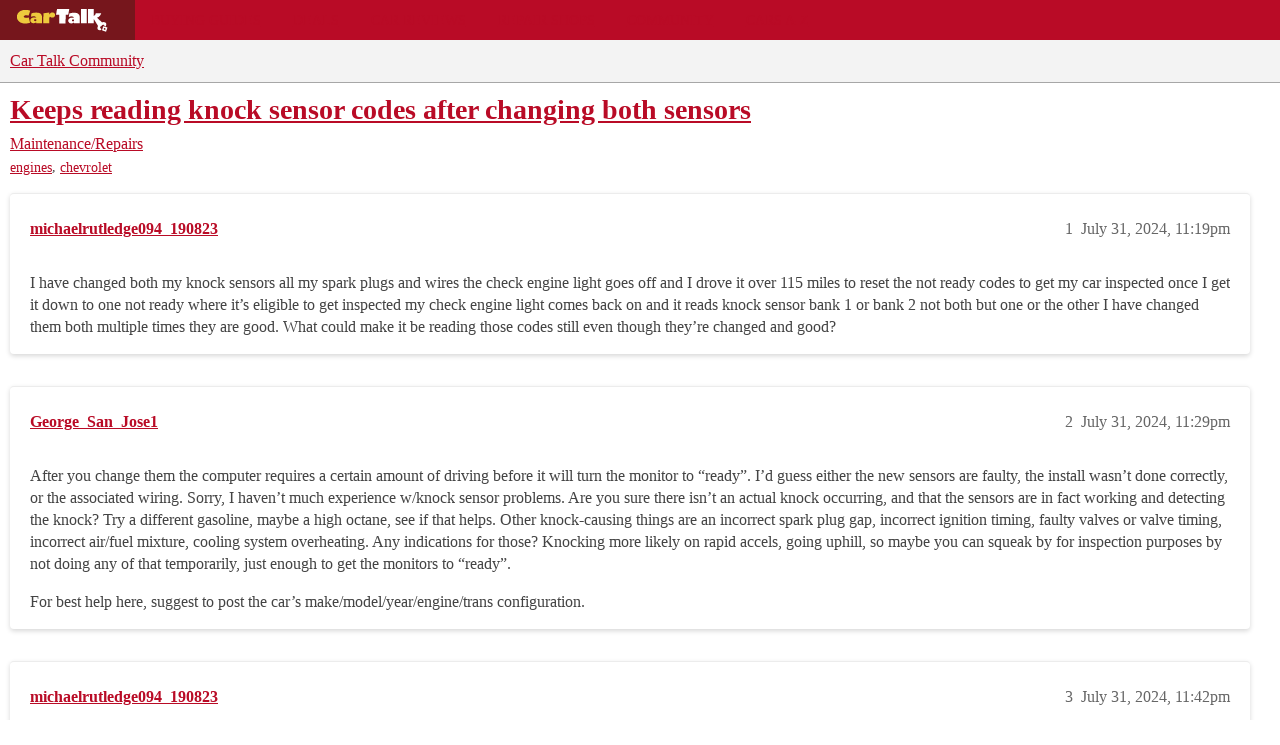

--- FILE ---
content_type: text/html; charset=utf-8
request_url: https://community.cartalk.com/t/keeps-reading-knock-sensor-codes-after-changing-both-sensors/195537
body_size: 12241
content:
<!DOCTYPE html>
<html lang="en">
  <head>
    <meta charset="utf-8">
    <title>Keeps reading knock sensor codes after changing both sensors - Maintenance/Repairs - Car Talk Community</title>
    <meta name="description" content="I have changed both my knock sensors all my spark plugs and wires the check engine light goes off and I drove it over 115 miles to reset the not ready codes to get my car inspected once I get it down to one not ready whe&amp;hellip;">
    <meta name="generator" content="Discourse 2026.1.0-latest - https://github.com/discourse/discourse version f8f53ac5e8e4348ae308fcddc078766463d5e5f3">
<link rel="icon" type="image/png" href="https://global.discourse-cdn.com/cartalk/optimized/3X/6/4/646af48b349ece06e3d00c185ac23c21ee700d86_2_32x32.png">
<link rel="apple-touch-icon" type="image/png" href="https://global.discourse-cdn.com/cartalk/optimized/2X/5/5bdca958e861d7da6c5e14243b6b9edd02e60b2a_2_180x180.png">
<meta name="theme-color" media="all" content="#f3f3f3">

<meta name="color-scheme" content="light">

<meta name="viewport" content="width=device-width, initial-scale=1.0, minimum-scale=1.0, viewport-fit=cover">
<link rel="canonical" href="https://community.cartalk.com/t/keeps-reading-knock-sensor-codes-after-changing-both-sensors/195537" />


<link rel="search" type="application/opensearchdescription+xml" href="https://community.cartalk.com/opensearch.xml" title="Car Talk Community Search">

    
    <link href="https://sea1.discourse-cdn.com/cartalk/stylesheets/color_definitions_cartalk_7_21_11980cdee6380fe02b6956052bd220669150408c.css?__ws=community.cartalk.com" media="all" rel="stylesheet" class="light-scheme" data-scheme-id="7"/>

<link href="https://sea1.discourse-cdn.com/cartalk/stylesheets/common_5a4adfa188f779afeb01553ab038b57714866796.css?__ws=community.cartalk.com" media="all" rel="stylesheet" data-target="common"  />

  <link href="https://sea1.discourse-cdn.com/cartalk/stylesheets/mobile_5a4adfa188f779afeb01553ab038b57714866796.css?__ws=community.cartalk.com" media="(max-width: 39.99999rem)" rel="stylesheet" data-target="mobile"  />
  <link href="https://sea1.discourse-cdn.com/cartalk/stylesheets/desktop_5a4adfa188f779afeb01553ab038b57714866796.css?__ws=community.cartalk.com" media="(min-width: 40rem)" rel="stylesheet" data-target="desktop"  />



    <link href="https://sea1.discourse-cdn.com/cartalk/stylesheets/chat_5a4adfa188f779afeb01553ab038b57714866796.css?__ws=community.cartalk.com" media="all" rel="stylesheet" data-target="chat"  />
    <link href="https://sea1.discourse-cdn.com/cartalk/stylesheets/checklist_5a4adfa188f779afeb01553ab038b57714866796.css?__ws=community.cartalk.com" media="all" rel="stylesheet" data-target="checklist"  />
    <link href="https://sea1.discourse-cdn.com/cartalk/stylesheets/discourse-ai_5a4adfa188f779afeb01553ab038b57714866796.css?__ws=community.cartalk.com" media="all" rel="stylesheet" data-target="discourse-ai"  />
    <link href="https://sea1.discourse-cdn.com/cartalk/stylesheets/discourse-akismet_5a4adfa188f779afeb01553ab038b57714866796.css?__ws=community.cartalk.com" media="all" rel="stylesheet" data-target="discourse-akismet"  />
    <link href="https://sea1.discourse-cdn.com/cartalk/stylesheets/discourse-cakeday_5a4adfa188f779afeb01553ab038b57714866796.css?__ws=community.cartalk.com" media="all" rel="stylesheet" data-target="discourse-cakeday"  />
    <link href="https://sea1.discourse-cdn.com/cartalk/stylesheets/discourse-cartalk_5a4adfa188f779afeb01553ab038b57714866796.css?__ws=community.cartalk.com" media="all" rel="stylesheet" data-target="discourse-cartalk"  />
    <link href="https://sea1.discourse-cdn.com/cartalk/stylesheets/discourse-data-explorer_5a4adfa188f779afeb01553ab038b57714866796.css?__ws=community.cartalk.com" media="all" rel="stylesheet" data-target="discourse-data-explorer"  />
    <link href="https://sea1.discourse-cdn.com/cartalk/stylesheets/discourse-details_5a4adfa188f779afeb01553ab038b57714866796.css?__ws=community.cartalk.com" media="all" rel="stylesheet" data-target="discourse-details"  />
    <link href="https://sea1.discourse-cdn.com/cartalk/stylesheets/discourse-github_5a4adfa188f779afeb01553ab038b57714866796.css?__ws=community.cartalk.com" media="all" rel="stylesheet" data-target="discourse-github"  />
    <link href="https://sea1.discourse-cdn.com/cartalk/stylesheets/discourse-lazy-videos_5a4adfa188f779afeb01553ab038b57714866796.css?__ws=community.cartalk.com" media="all" rel="stylesheet" data-target="discourse-lazy-videos"  />
    <link href="https://sea1.discourse-cdn.com/cartalk/stylesheets/discourse-local-dates_5a4adfa188f779afeb01553ab038b57714866796.css?__ws=community.cartalk.com" media="all" rel="stylesheet" data-target="discourse-local-dates"  />
    <link href="https://sea1.discourse-cdn.com/cartalk/stylesheets/discourse-narrative-bot_5a4adfa188f779afeb01553ab038b57714866796.css?__ws=community.cartalk.com" media="all" rel="stylesheet" data-target="discourse-narrative-bot"  />
    <link href="https://sea1.discourse-cdn.com/cartalk/stylesheets/discourse-policy_5a4adfa188f779afeb01553ab038b57714866796.css?__ws=community.cartalk.com" media="all" rel="stylesheet" data-target="discourse-policy"  />
    <link href="https://sea1.discourse-cdn.com/cartalk/stylesheets/discourse-presence_5a4adfa188f779afeb01553ab038b57714866796.css?__ws=community.cartalk.com" media="all" rel="stylesheet" data-target="discourse-presence"  />
    <link href="https://sea1.discourse-cdn.com/cartalk/stylesheets/discourse-solved_5a4adfa188f779afeb01553ab038b57714866796.css?__ws=community.cartalk.com" media="all" rel="stylesheet" data-target="discourse-solved"  />
    <link href="https://sea1.discourse-cdn.com/cartalk/stylesheets/discourse-templates_5a4adfa188f779afeb01553ab038b57714866796.css?__ws=community.cartalk.com" media="all" rel="stylesheet" data-target="discourse-templates"  />
    <link href="https://sea1.discourse-cdn.com/cartalk/stylesheets/discourse-topic-voting_5a4adfa188f779afeb01553ab038b57714866796.css?__ws=community.cartalk.com" media="all" rel="stylesheet" data-target="discourse-topic-voting"  />
    <link href="https://sea1.discourse-cdn.com/cartalk/stylesheets/discourse-yearly-review_5a4adfa188f779afeb01553ab038b57714866796.css?__ws=community.cartalk.com" media="all" rel="stylesheet" data-target="discourse-yearly-review"  />
    <link href="https://sea1.discourse-cdn.com/cartalk/stylesheets/footnote_5a4adfa188f779afeb01553ab038b57714866796.css?__ws=community.cartalk.com" media="all" rel="stylesheet" data-target="footnote"  />
    <link href="https://sea1.discourse-cdn.com/cartalk/stylesheets/hosted-site_5a4adfa188f779afeb01553ab038b57714866796.css?__ws=community.cartalk.com" media="all" rel="stylesheet" data-target="hosted-site"  />
    <link href="https://sea1.discourse-cdn.com/cartalk/stylesheets/poll_5a4adfa188f779afeb01553ab038b57714866796.css?__ws=community.cartalk.com" media="all" rel="stylesheet" data-target="poll"  />
    <link href="https://sea1.discourse-cdn.com/cartalk/stylesheets/spoiler-alert_5a4adfa188f779afeb01553ab038b57714866796.css?__ws=community.cartalk.com" media="all" rel="stylesheet" data-target="spoiler-alert"  />
    <link href="https://sea1.discourse-cdn.com/cartalk/stylesheets/chat_mobile_5a4adfa188f779afeb01553ab038b57714866796.css?__ws=community.cartalk.com" media="(max-width: 39.99999rem)" rel="stylesheet" data-target="chat_mobile"  />
    <link href="https://sea1.discourse-cdn.com/cartalk/stylesheets/discourse-ai_mobile_5a4adfa188f779afeb01553ab038b57714866796.css?__ws=community.cartalk.com" media="(max-width: 39.99999rem)" rel="stylesheet" data-target="discourse-ai_mobile"  />
    <link href="https://sea1.discourse-cdn.com/cartalk/stylesheets/discourse-solved_mobile_5a4adfa188f779afeb01553ab038b57714866796.css?__ws=community.cartalk.com" media="(max-width: 39.99999rem)" rel="stylesheet" data-target="discourse-solved_mobile"  />
    <link href="https://sea1.discourse-cdn.com/cartalk/stylesheets/discourse-topic-voting_mobile_5a4adfa188f779afeb01553ab038b57714866796.css?__ws=community.cartalk.com" media="(max-width: 39.99999rem)" rel="stylesheet" data-target="discourse-topic-voting_mobile"  />
    <link href="https://sea1.discourse-cdn.com/cartalk/stylesheets/chat_desktop_5a4adfa188f779afeb01553ab038b57714866796.css?__ws=community.cartalk.com" media="(min-width: 40rem)" rel="stylesheet" data-target="chat_desktop"  />
    <link href="https://sea1.discourse-cdn.com/cartalk/stylesheets/discourse-ai_desktop_5a4adfa188f779afeb01553ab038b57714866796.css?__ws=community.cartalk.com" media="(min-width: 40rem)" rel="stylesheet" data-target="discourse-ai_desktop"  />
    <link href="https://sea1.discourse-cdn.com/cartalk/stylesheets/discourse-topic-voting_desktop_5a4adfa188f779afeb01553ab038b57714866796.css?__ws=community.cartalk.com" media="(min-width: 40rem)" rel="stylesheet" data-target="discourse-topic-voting_desktop"  />
    <link href="https://sea1.discourse-cdn.com/cartalk/stylesheets/poll_desktop_5a4adfa188f779afeb01553ab038b57714866796.css?__ws=community.cartalk.com" media="(min-width: 40rem)" rel="stylesheet" data-target="poll_desktop"  />

  <link href="https://sea1.discourse-cdn.com/cartalk/stylesheets/common_theme_21_708f350e8cb75054e91ad96a2cef2a8d2f51661f.css?__ws=community.cartalk.com" media="all" rel="stylesheet" data-target="common_theme" data-theme-id="21" data-theme-name="discourse-cartalk-theme"/>
    <link href="https://sea1.discourse-cdn.com/cartalk/stylesheets/mobile_theme_21_6ac67e2b6311ada21b3510b0983c7f521d202aaa.css?__ws=community.cartalk.com" media="(max-width: 39.99999rem)" rel="stylesheet" data-target="mobile_theme" data-theme-id="21" data-theme-name="discourse-cartalk-theme"/>
    <link href="https://sea1.discourse-cdn.com/cartalk/stylesheets/desktop_theme_21_1e88bf3514de45790fb69c9ada9783ddc4a5fb4d.css?__ws=community.cartalk.com" media="(min-width: 40rem)" rel="stylesheet" data-target="desktop_theme" data-theme-id="21" data-theme-name="discourse-cartalk-theme"/>

    <!-- The deprecated script block has been migrated to javascripts/discourse/api-initializers/init-icons.js -->

<!-- Freestar Ad Configuration -->
<!-- Below is a recommended list of pre-connections, which allow the network to establish each connection quicker, speeding up response times and improving ad performance. -->
<link rel="preconnect" href="https://a.pub.network/" crossorigin="">
<link rel="preconnect" href="https://b.pub.network/" crossorigin="">
<link rel="preconnect" href="https://c.pub.network/" crossorigin="">
<link rel="preconnect" href="https://d.pub.network/" crossorigin="">
<link rel="preconnect" href="https://secure.quantserve.com/" crossorigin="">
<link rel="preconnect" href="https://rules.quantcount.com/" crossorigin="">
<link rel="preconnect" href="https://pixel.quantserve.com/" crossorigin="">
<link rel="preconnect" href="https://cmp.quantcast.com/" crossorigin="">
<link rel="preconnect" href="https://btloader.com/" crossorigin="">
<link rel="preconnect" href="https://api.btloader.com/" crossorigin="">
<link rel="preconnect" href="https://confiant-integrations.global.ssl.fastly.net" crossorigin="">

<!-- Below is a link to a CSS file that accounts for Cumulative Layout Shift, a new Core Web Vitals subset that Google uses to help rank your site in search -->
<!-- The file is intended to eliminate the layout shifts that are seen when ads load into the page. If you don't want to use this, simply remove this file -->
<!-- To find out more about CLS, visit https://web.dev/vitals/ -->
<link rel="stylesheet" href="https://a.pub.network/cartalk-com/cls.css">

<script defer="" src="https://sea1.discourse-cdn.com/cartalk/theme-javascripts/71f901cdf7a4b382f917b545f465f7815582e58f.js?__ws=community.cartalk.com" data-theme-id="21" nonce="Jg19kw0q0XlMXLhzZodUDdZWM"></script> 

<script defer="" src="https://sea1.discourse-cdn.com/cartalk/theme-javascripts/f8ebbebecf01a0946d12a45108188e422453a28c.js?__ws=community.cartalk.com" data-theme-id="21" nonce="Jg19kw0q0XlMXLhzZodUDdZWM"></script>
<meta name="google-site-verification" content="8bexoEBKgq3tQO4NnIZ2Mfyxm0EzIjH_G3QAClK6MAA">
    
        <link rel="alternate nofollow" type="application/rss+xml" title="RSS feed of &#39;Keeps reading knock sensor codes after changing both sensors&#39;" href="https://community.cartalk.com/t/keeps-reading-knock-sensor-codes-after-changing-both-sensors/195537.rss" />
    <meta property="og:site_name" content="Car Talk Community" />
<meta property="og:type" content="website" />
<meta name="twitter:card" content="summary" />
<meta name="twitter:image" content="https://global.discourse-cdn.com/cartalk/original/3X/8/c/8ca95b5632c5ac427960d34823145f35a350c367.png" />
<meta property="og:image" content="https://global.discourse-cdn.com/cartalk/original/3X/8/c/8ca95b5632c5ac427960d34823145f35a350c367.png" />
<meta property="og:url" content="https://community.cartalk.com/t/keeps-reading-knock-sensor-codes-after-changing-both-sensors/195537" />
<meta name="twitter:url" content="https://community.cartalk.com/t/keeps-reading-knock-sensor-codes-after-changing-both-sensors/195537" />
<meta property="og:title" content="Keeps reading knock sensor codes after changing both sensors" />
<meta name="twitter:title" content="Keeps reading knock sensor codes after changing both sensors" />
<meta property="og:description" content="I have changed both my knock sensors all my spark plugs and wires the check engine light goes off and I drove it over 115 miles to reset the not ready codes to get my car inspected once I get it down to one not ready where it’s eligible to get inspected my check engine light comes back on and it reads knock sensor bank 1 or bank 2 not both but one or the other I have changed them both multiple times they are good. What could make it be reading those codes still even though they’re changed and go..." />
<meta name="twitter:description" content="I have changed both my knock sensors all my spark plugs and wires the check engine light goes off and I drove it over 115 miles to reset the not ready codes to get my car inspected once I get it down to one not ready where it’s eligible to get inspected my check engine light comes back on and it reads knock sensor bank 1 or bank 2 not both but one or the other I have changed them both multiple times they are good. What could make it be reading those codes still even though they’re changed and go..." />
<meta property="og:article:section" content="Maintenance/Repairs" />
<meta property="og:article:section:color" content="D2B48C" />
<meta property="og:article:tag" content="engines" />
<meta property="og:article:tag" content="chevrolet" />
<meta name="twitter:label1" value="Reading time" />
<meta name="twitter:data1" value="2 mins 🕑" />
<meta name="twitter:label2" value="Likes" />
<meta name="twitter:data2" value="11 ❤" />
<meta property="article:published_time" content="2024-07-31T23:19:46+00:00" />
<meta property="og:ignore_canonical" content="true" />


    <script type="application/ld+json">{"@context":"http://schema.org","@type":"QAPage","name":"Keeps reading knock sensor codes after changing both sensors","mainEntity":{"@type":"Question","name":"Keeps reading knock sensor codes after changing both sensors","text":"I have changed both my knock sensors all my spark plugs and wires the check engine light goes off and I drove it over 115 miles to reset the not ready codes to get my car inspected once I get it down to one not ready where it’s eligible to get inspected my check engine light comes back on and it rea&hellip;","upvoteCount":0,"answerCount":0,"datePublished":"2024-07-31T23:19:46.585Z","author":{"@type":"Person","name":"michaelrutledge094_190823","url":"https://community.cartalk.com/u/michaelrutledge094_190823"}}}</script>
  </head>
  <body class="crawler ">
    <div class="cartalk-nav-wrapper">
  <nav class="cartalk-nav">
    <a href="https://www.cartalk.com" class="cartalk-nav-logo">
      <svg xmlns="http://www.w3.org/2000/svg" viewBox="0 0 405 98.4">
        <style>
          .st2 {
            fill: #fff;
          }
          .st3 {
            fill: #edca3d;
          }
        </style>
        <g id="Layer_1">
          <path class="st2" d="M343.5 71.4L338 87.8l16.1 5.6 5.5-16.4-16.1-5.6zm6.3 14.5c-1.9.6-3.9-.5-4.5-2.4-.6-1.9.5-3.9 2.4-4.5 1.9-.6 3.9.5 4.5 2.4.6 1.9-.5 3.9-2.4 4.5zM170.5 26.3h-13l3.8-22.2h48.1l-3.9 22.2h-10.3l-.1 34.7-24.6-.1zM228 45.6c-1.2-.4-2.4-.6-3.7-.6-2.7 0-4.6 1.4-4.6 3.5 0 2.4 1.9 4.1 4.7 4.1 1.3 0 2.6-.4 3.6-1.1v-5.9zm-18.3-23.5c3.4-1.7 1.8-.9 4.6-1.8 4.6-1.4 8.6-1.6 14-1.6 9.1 0 15.1 2 18.7 6.4 2.9 3.6 3.7 6.8 3.7 15v20.3H228v-3.1c-3.2 2.2-6.9 3.4-10.7 3.5-6.9 0-11.9-4.5-11.9-10.9 0-7.3 6.1-12 15.6-12 2.4.1 4.8.4 7.1 1-.2-4-8.5-6-8.5-6s-7.4.4-12.1 2.8l2.2-13.6zM255.4 4h22.9v56.5h-22.9z"></path>
          <path class="st2" d="M352.6 58.1c-5-4.9-14.2-1.5-14.2-1.5l-20.1-18.4c8.4-2.5 14.9-9.3 16.9-17.9h-21.1c-.9 7-8.2 11-8.2 11V4h-22.7v56.5h22.5V43.1l16.8 27.3c-5.3 9.9-1 14.9 2.4 16.1 5.8 2.2 11.2-.6 11.2-.5l-6-10.8 12.3-10.1 9.7 8.3s6.1-9.7.5-15.3z"></path>
          <path class="st3" d="M130.5 26.7h.1c2.7-6.1 7.1-9.2 12.5-9.2 6.3 0 10.6 4.2 10.6 10.4 0 5.9-4.5 10-11 10-3.4 0-6.6-1.4-8.9-3.8-1.7 1.5-2.8 3.7-3 6-.3 1.6-.3 2.6-.3 8.1v11.5h-22.9l.1-38.8 22.8-3.1v8.9zM79.4 44.8c-1.2-.4-2.4-.6-3.7-.6-2.7 0-4.7 1.4-4.7 3.5 0 2.4 2 4.1 4.8 4.1 1.3.1 2.6-.3 3.6-1.1v-5.9zM60.8 21.4c3.4-1.7 1.8-.9 4.6-1.7 4.6-1.4 8.7-1.6 14.2-1.6 9.2 0 15.3 2 19 6.4 2.9 3.6 3.8 6.8 3.8 15v20.2h-23v-3.1c-3.2 2.2-7 3.3-10.9 3.4-7 0-12.1-4.5-12.1-10.9 0-7.3 6.2-12 15.8-12 2.4.1 4.8.4 7.2 1-.2-3.9-8.6-6-8.6-6s-7.5.5-12.2 2.8l2.2-13.5zM49.7 30c-3.3-1-6.8-1.5-10.3-1.5-5.4 0-8.8 2.7-8.8 5.3s3.2 5.1 9.1 5.1c3.5 0 7-.6 10.3-1.9l5.3 21.1c-6.2 2.1-12.7 3.1-19.2 3.1-19 0-32.6-11.1-32.6-26.7s14-27.1 33.4-27.1c8.5 0 12.4.7 18.9 3.3L49.7 30z"></path>
        </g>
      </svg>
    </a>

    <ul class="cartalk–nav-list">
      <li class="cartalk-nav-item">
        <a href="https://www.cartalk.com/parts-services">Buying Guides</a>
      </li>

      <li class="cartalk-nav-item">
        <a href="https://www.cartalk.com/deals-and-coupons">Deals</a>
      </li>

      <li class="cartalk-nav-item">
        <a href="https://www.cartalk.com/cars/rankings">Car Reviews</a>
      </li>

      <li class="cartalk-nav-item">
        <a href="https://www.cartalk.com/mechanics-files">Repair Shops</a>
      </li>

      <li class="cartalk-nav-item">
        <a href="/">Community</a>
      </li>

      <li class="cartalk-nav-item">
        <a href="https://www.cartalk.com/cars-content">Cars A-Z</a>
      </li>

      <li class="cartalk-nav-item-privacy">
        <a href="">
          <button id="pmLink">Privacy</button>
        </a>
      </li>
    </ul>
  </nav>
</div>

    <header>
  <a href="/">Car Talk Community</a>
</header>

    <div id="main-outlet" class="wrap" role="main">
        <div id="topic-title">
    <h1>
      <a href="/t/keeps-reading-knock-sensor-codes-after-changing-both-sensors/195537">Keeps reading knock sensor codes after changing both sensors</a>
    </h1>

      <div class="topic-category" itemscope itemtype="http://schema.org/BreadcrumbList">
          <span itemprop="itemListElement" itemscope itemtype="http://schema.org/ListItem">
            <a href="/c/repair-and-maintenance/6" class="badge-wrapper bullet" itemprop="item">
              <span class='badge-category-bg' style='background-color: #D2B48C'></span>
              <span class='badge-category clear-badge'>
                <span class='category-name' itemprop='name'>Maintenance/Repairs</span>
              </span>
            </a>
            <meta itemprop="position" content="1" />
          </span>
      </div>

      <div class="topic-category">
        <div class='discourse-tags list-tags'>
            <a href='https://community.cartalk.com/tag/engines' class='discourse-tag' rel="tag">engines</a>, 
            <a href='https://community.cartalk.com/tag/chevrolet' class='discourse-tag' rel="tag">chevrolet</a>
        </div>
      </div>
  </div>

  

    <div itemscope itemtype='http://schema.org/DiscussionForumPosting'>
      <meta itemprop='headline' content='Keeps reading knock sensor codes after changing both sensors'>
      <link itemprop='url' href='https://community.cartalk.com/t/keeps-reading-knock-sensor-codes-after-changing-both-sensors/195537'>
      <meta itemprop='datePublished' content='2024-07-31T23:19:46Z'>
        <meta itemprop='articleSection' content='Maintenance/Repairs'>
      <meta itemprop='keywords' content='engines, chevrolet'>
      <div itemprop='publisher' itemscope itemtype="http://schema.org/Organization">
        <meta itemprop='name' content='Car Talk Community'>
          <div itemprop='logo' itemscope itemtype="http://schema.org/ImageObject">
            <meta itemprop='url' content='https://global.discourse-cdn.com/cartalk/original/3X/2/e/2ea16a812f06d27cffca1d75d54be2b322cb8bb7.svg'>
          </div>
      </div>


          <div id='post_1'  class='topic-body crawler-post'>
            <div class='crawler-post-meta'>
              <span class="creator" itemprop="author" itemscope itemtype="http://schema.org/Person">
                <a itemprop="url" rel='nofollow' href='https://community.cartalk.com/u/michaelrutledge094_190823'><span itemprop='name'>michaelrutledge094_190823</span></a>
                
              </span>

                <link itemprop="mainEntityOfPage" href="https://community.cartalk.com/t/keeps-reading-knock-sensor-codes-after-changing-both-sensors/195537">


              <span class="crawler-post-infos">
                  <time  datetime='2024-07-31T23:19:46Z' class='post-time'>
                    July 31, 2024, 11:19pm
                  </time>
                  <meta itemprop='dateModified' content='2024-07-31T23:19:46Z'>
              <span itemprop='position'>1</span>
              </span>
            </div>
            <div class='post' itemprop='text'>
              <p>I have changed both my knock sensors all my spark plugs and wires the check engine light goes off and I drove it over 115 miles to reset the not ready codes to get my car inspected once I get it down to one not ready where it’s eligible to get inspected my check engine light comes back on and it reads knock sensor bank 1 or bank 2 not both but one or the other I have changed them both multiple times they are good. What could make it be reading those codes still even though they’re changed and good?</p>
            </div>

            <div itemprop="interactionStatistic" itemscope itemtype="http://schema.org/InteractionCounter">
              <meta itemprop="interactionType" content="http://schema.org/LikeAction"/>
              <meta itemprop="userInteractionCount" content="0" />
              <span class='post-likes'></span>
            </div>


            
          </div>
          <div id='post_2' itemprop='comment' itemscope itemtype='http://schema.org/Comment' class='topic-body crawler-post'>
            <div class='crawler-post-meta'>
              <span class="creator" itemprop="author" itemscope itemtype="http://schema.org/Person">
                <a itemprop="url" rel='nofollow' href='https://community.cartalk.com/u/George_San_Jose1'><span itemprop='name'>George_San_Jose1</span></a>
                
              </span>



              <span class="crawler-post-infos">
                  <time itemprop='datePublished' datetime='2024-07-31T23:29:29Z' class='post-time'>
                    July 31, 2024, 11:29pm
                  </time>
                  <meta itemprop='dateModified' content='2024-07-31T23:29:29Z'>
              <span itemprop='position'>2</span>
              </span>
            </div>
            <div class='post' itemprop='text'>
              <p>After you change them the computer requires a certain amount of driving before it will turn the monitor to “ready”.  I’d guess either the new sensors are faulty, the install wasn’t done correctly,  or the associated wiring.   Sorry, I haven’t much experience w/knock sensor problems.   Are you sure there isn’t an actual knock occurring, and that the sensors are in fact working and detecting the knock?  Try a different gasoline, maybe a high octane, see if that helps.  Other knock-causing things are an incorrect spark plug gap, incorrect ignition timing, faulty valves or valve timing, incorrect air/fuel mixture, cooling system overheating.  Any indications for those? Knocking more likely on rapid accels, going uphill, so maybe you can squeak by for inspection purposes by not doing any of that temporarily, just enough to get the monitors to “ready”.</p>
<p>For best help here, suggest to post the car’s make/model/year/engine/trans configuration.</p>
            </div>

            <div itemprop="interactionStatistic" itemscope itemtype="http://schema.org/InteractionCounter">
              <meta itemprop="interactionType" content="http://schema.org/LikeAction"/>
              <meta itemprop="userInteractionCount" content="0" />
              <span class='post-likes'></span>
            </div>


            
          </div>
          <div id='post_3' itemprop='comment' itemscope itemtype='http://schema.org/Comment' class='topic-body crawler-post'>
            <div class='crawler-post-meta'>
              <span class="creator" itemprop="author" itemscope itemtype="http://schema.org/Person">
                <a itemprop="url" rel='nofollow' href='https://community.cartalk.com/u/michaelrutledge094_190823'><span itemprop='name'>michaelrutledge094_190823</span></a>
                
              </span>



              <span class="crawler-post-infos">
                  <time itemprop='datePublished' datetime='2024-07-31T23:42:17Z' class='post-time'>
                    July 31, 2024, 11:42pm
                  </time>
                  <meta itemprop='dateModified' content='2024-07-31T23:42:17Z'>
              <span itemprop='position'>3</span>
              </span>
            </div>
            <div class='post' itemprop='text'>
              <p>2004 Chevy Tahoe V8 automatic</p>
<p>There is no knock we changed them both out multiple times to be sure they weren’t faulty and we drove it the amount of miles and time necessary to reset the monitor. The check engine light stayed off until we got all the way to one not ready code which is required to pass inspection at first when the check engine light came back on it was reading bank 1 sensor now it’s reading bank 2 sensor I know the sensors are good and properly installed. We also changed the spark plugs and wires and I’m pretty sure they are gapped correctly. Is there a way to just reset the computer or monitor temporarily just so we can get it inspected?</p>
            </div>

            <div itemprop="interactionStatistic" itemscope itemtype="http://schema.org/InteractionCounter">
              <meta itemprop="interactionType" content="http://schema.org/LikeAction"/>
              <meta itemprop="userInteractionCount" content="0" />
              <span class='post-likes'></span>
            </div>


            
          </div>
          <div id='post_4' itemprop='comment' itemscope itemtype='http://schema.org/Comment' class='topic-body crawler-post'>
            <div class='crawler-post-meta'>
              <span class="creator" itemprop="author" itemscope itemtype="http://schema.org/Person">
                <a itemprop="url" rel='nofollow' href='https://community.cartalk.com/u/George_San_Jose1'><span itemprop='name'>George_San_Jose1</span></a>
                
              </span>



              <span class="crawler-post-infos">
                  <time itemprop='datePublished' datetime='2024-07-31T23:47:26Z' class='post-time'>
                    July 31, 2024, 11:47pm
                  </time>
                  <meta itemprop='dateModified' content='2024-07-31T23:47:26Z'>
              <span itemprop='position'>4</span>
              </span>
            </div>
            <div class='post' itemprop='text'>
              <aside class="quote no-group" data-username="michaelrutledge094_190823" data-post="3" data-topic="195537">
<div class="title">
<div class="quote-controls"></div>
<img loading="lazy" alt="" width="24" height="24" src="https://sea1.discourse-cdn.com/cartalk/user_avatar/community.cartalk.com/michaelrutledge094_190823/48/41087_2.png" class="avatar"> michaelrutledge094_190823:</div>
<blockquote>
<p>Is there a way to just reset the computer or monitor temporarily just so we can get it inspected?</p>
</blockquote>
</aside>
<p>Not as far as I know.    Those monitors are for emissions purposes, and can’t be bypassed if part of the inspection is to verify the car’s emissions are within fed limits.   A friend of mine in LA had the readiness monitor problem, told to “just drive some more”.  Didn’t work just normal driving, so she drove all the way from LA area to Las Vegas and back.  Still didn’t work.  She had to take her car to the dealership, pay them $350  to get the monitors to ready.   I expect that is what you may need to do.</p>
            </div>

            <div itemprop="interactionStatistic" itemscope itemtype="http://schema.org/InteractionCounter">
              <meta itemprop="interactionType" content="http://schema.org/LikeAction"/>
              <meta itemprop="userInteractionCount" content="0" />
              <span class='post-likes'></span>
            </div>


            
          </div>
          <div id='post_5' itemprop='comment' itemscope itemtype='http://schema.org/Comment' class='topic-body crawler-post'>
            <div class='crawler-post-meta'>
              <span class="creator" itemprop="author" itemscope itemtype="http://schema.org/Person">
                <a itemprop="url" rel='nofollow' href='https://community.cartalk.com/u/michaelrutledge094_190823'><span itemprop='name'>michaelrutledge094_190823</span></a>
                
              </span>



              <span class="crawler-post-infos">
                  <time itemprop='datePublished' datetime='2024-07-31T23:48:55Z' class='post-time'>
                    July 31, 2024, 11:48pm
                  </time>
                  <meta itemprop='dateModified' content='2024-07-31T23:48:55Z'>
              <span itemprop='position'>5</span>
              </span>
            </div>
            <div class='post' itemprop='text'>
              <p>Yes I’m afraid you’re probably right. Thank you so much for your help and feedback</p>
            </div>

            <div itemprop="interactionStatistic" itemscope itemtype="http://schema.org/InteractionCounter">
              <meta itemprop="interactionType" content="http://schema.org/LikeAction"/>
              <meta itemprop="userInteractionCount" content="0" />
              <span class='post-likes'></span>
            </div>


            
          </div>
          <div id='post_6' itemprop='comment' itemscope itemtype='http://schema.org/Comment' class='topic-body crawler-post'>
            <div class='crawler-post-meta'>
              <span class="creator" itemprop="author" itemscope itemtype="http://schema.org/Person">
                <a itemprop="url" rel='nofollow' href='https://community.cartalk.com/u/eddo'><span itemprop='name'>eddo</span></a>
                
              </span>



              <span class="crawler-post-infos">
                  <time itemprop='datePublished' datetime='2024-07-31T23:50:54Z' class='post-time'>
                    July 31, 2024, 11:50pm
                  </time>
                  <meta itemprop='dateModified' content='2024-08-01T01:05:07Z'>
              <span itemprop='position'>6</span>
              </span>
            </div>
            <div class='post' itemprop='text'>
              <p>couple of things:</p>
<p>-Chevy  has a pretty specific drive cycle before it will complete all the readiness sensors.  Google “Chevy 2004 Tahoe drive cycle” for details.</p>
<p>-the knock sensors are finicky on these things.  I have heard lots of issues with cheap parts. Lots of folks recommend using only a/c delco knocks sensors and to replace the wire harnesses at the same time.  If you used Amazon or Dorman or something else, this could be the issue.  How exactly do you “know the sensors are good”?</p>
<p>-you can get someone to clear the codes, but you will need to complete the aforementioned drive cycle to pass the inspection you need (at least, that is the case in my state.)</p>
            </div>

            <div itemprop="interactionStatistic" itemscope itemtype="http://schema.org/InteractionCounter">
              <meta itemprop="interactionType" content="http://schema.org/LikeAction"/>
              <meta itemprop="userInteractionCount" content="1" />
              <span class='post-likes'>1 Like</span>
            </div>


            
          </div>
          <div id='post_7' itemprop='comment' itemscope itemtype='http://schema.org/Comment' class='topic-body crawler-post'>
            <div class='crawler-post-meta'>
              <span class="creator" itemprop="author" itemscope itemtype="http://schema.org/Person">
                <a itemprop="url" rel='nofollow' href='https://community.cartalk.com/u/michaelrutledge094_190823'><span itemprop='name'>michaelrutledge094_190823</span></a>
                
              </span>



              <span class="crawler-post-infos">
                  <time itemprop='datePublished' datetime='2024-08-01T00:01:19Z' class='post-time'>
                    August 1, 2024, 12:01am
                  </time>
                  <meta itemprop='dateModified' content='2024-08-01T00:01:19Z'>
              <span itemprop='position'>7</span>
              </span>
            </div>
            <div class='post' itemprop='text'>
              <p>We purchased them from AutoZone and they are ac Delco brand with lifetime warranty. I mean when we purchased them the first time and the check engine light went off until we drove the X amount of time and miles then it came back on and read bank 1 sensor again so we went back to AutoZone and traded the sensor we just purchased in for another one just in case it was faulty we did this I believe 3 times the 3rd time we realized a wire was pinched and figured that was causing the code to read so fixed the wire. I really don’t believe we could get that many faulty parts from AutoZone which is why I’m saying they have to be good. We googled the drive cycle to make sure we were doing it correctly to reset the computer or monitor or whatever so I know we did the drive cycle correctly. We’re at a stand still now and don’t know what else we can do. I can’t afford to take it to a mechanic shop and spend hundreds to thousands of dollars for them to do most likely a simple fix. The truck runs and drives great so I really don’t understand why it keeps throwing those codes one we do the drive cycle. How could I get someone to reset the codes? And if they reset it would it work long enough just to pass inspection? We are in Tx.</p>
            </div>

            <div itemprop="interactionStatistic" itemscope itemtype="http://schema.org/InteractionCounter">
              <meta itemprop="interactionType" content="http://schema.org/LikeAction"/>
              <meta itemprop="userInteractionCount" content="0" />
              <span class='post-likes'></span>
            </div>


            
          </div>
          <div id='post_8' itemprop='comment' itemscope itemtype='http://schema.org/Comment' class='topic-body crawler-post'>
            <div class='crawler-post-meta'>
              <span class="creator" itemprop="author" itemscope itemtype="http://schema.org/Person">
                <a itemprop="url" rel='nofollow' href='https://community.cartalk.com/u/JayWB'><span itemprop='name'>JayWB</span></a>
                
              </span>



              <span class="crawler-post-infos">
                  <time itemprop='datePublished' datetime='2024-08-01T00:10:37Z' class='post-time'>
                    August 1, 2024, 12:10am
                  </time>
                  <meta itemprop='dateModified' content='2024-08-01T00:10:37Z'>
              <span itemprop='position'>8</span>
              </span>
            </div>
            <div class='post' itemprop='text'>
              <p>Post the actual code. Not the definition or the description, post the code.</p>
            </div>

            <div itemprop="interactionStatistic" itemscope itemtype="http://schema.org/InteractionCounter">
              <meta itemprop="interactionType" content="http://schema.org/LikeAction"/>
              <meta itemprop="userInteractionCount" content="3" />
              <span class='post-likes'>3 Likes</span>
            </div>


            
          </div>
          <div id='post_9' itemprop='comment' itemscope itemtype='http://schema.org/Comment' class='topic-body crawler-post'>
            <div class='crawler-post-meta'>
              <span class="creator" itemprop="author" itemscope itemtype="http://schema.org/Person">
                <a itemprop="url" rel='nofollow' href='https://community.cartalk.com/u/Tester'><span itemprop='name'>Tester</span></a>
                
              </span>



              <span class="crawler-post-infos">
                  <time itemprop='datePublished' datetime='2024-08-01T00:25:43Z' class='post-time'>
                    August 1, 2024, 12:25am
                  </time>
                  <meta itemprop='dateModified' content='2024-08-01T00:25:43Z'>
              <span itemprop='position'>9</span>
              </span>
            </div>
            <div class='post' itemprop='text'>
              <p>A bad ECM can cause false codes, and also cause the changing of the same parts multiple times.</p>
<p>Tester</p>
            </div>

            <div itemprop="interactionStatistic" itemscope itemtype="http://schema.org/InteractionCounter">
              <meta itemprop="interactionType" content="http://schema.org/LikeAction"/>
              <meta itemprop="userInteractionCount" content="0" />
              <span class='post-likes'></span>
            </div>


            
          </div>
          <div id='post_10' itemprop='comment' itemscope itemtype='http://schema.org/Comment' class='topic-body crawler-post'>
            <div class='crawler-post-meta'>
              <span class="creator" itemprop="author" itemscope itemtype="http://schema.org/Person">
                <a itemprop="url" rel='nofollow' href='https://community.cartalk.com/u/davesmopar'><span itemprop='name'>davesmopar</span></a>
                
              </span>


                <link itemprop="image" href="https://global.discourse-cdn.com/cartalk/original/3X/2/4/24c20cfabfb31003ff3805e199bc1af18662d893.jpeg">

              <span class="crawler-post-infos">
                  <time itemprop='datePublished' datetime='2024-08-01T00:45:47Z' class='post-time'>
                    August 1, 2024, 12:45am
                  </time>
                  <meta itemprop='dateModified' content='2024-08-01T00:50:54Z'>
              <span itemprop='position'>10</span>
              </span>
            </div>
            <div class='post' itemprop='text'>
              <p>Did you replace the Knock sensor wiring harness or just repair the one wire??</p>
<p>GM has had a LOT of issues with the wiring harness to the 2 sensors, try replacing the harness… I would get the knock sensor and harness kit…</p>
<p>Harness…<br>
<div class="lightbox-wrapper"><a class="lightbox" href="https://global.discourse-cdn.com/cartalk/original/3X/2/4/24c20cfabfb31003ff3805e199bc1af18662d893.jpeg" data-download-href="/uploads/short-url/5faWjQfP8wh870x4zSsEohOyi9J.jpeg?dl=1" title="" rel="noopener nofollow ugc"><img src="https://global.discourse-cdn.com/cartalk/optimized/3X/2/4/24c20cfabfb31003ff3805e199bc1af18662d893_2_500x500.jpeg" alt="" data-base62-sha1="5faWjQfP8wh870x4zSsEohOyi9J" role="presentation" width="500" height="500" srcset="https://global.discourse-cdn.com/cartalk/optimized/3X/2/4/24c20cfabfb31003ff3805e199bc1af18662d893_2_500x500.jpeg, https://global.discourse-cdn.com/cartalk/optimized/3X/2/4/24c20cfabfb31003ff3805e199bc1af18662d893_2_750x750.jpeg 1.5x, https://global.discourse-cdn.com/cartalk/optimized/3X/2/4/24c20cfabfb31003ff3805e199bc1af18662d893_2_1000x1000.jpeg 2x" data-dominant-color="E5E5E5"><div class="meta"><svg class="fa d-icon d-icon-far-image svg-icon" aria-hidden="true"><use href="#far-image"></use></svg><span class="filename"></span><span class="informations">1500×1500 63.9 KB</span><svg class="fa d-icon d-icon-discourse-expand svg-icon" aria-hidden="true"><use href="#discourse-expand"></use></svg></div></a></div><br>
The kit…<br>
<div class="lightbox-wrapper"><a class="lightbox" href="https://global.discourse-cdn.com/cartalk/original/3X/f/8/f89c0bc414353d12b56ae4a8fa6455368dd50cbb.jpeg" data-download-href="/uploads/short-url/ztiJR1rj1jEA9AU8evFcIT4xgSf.jpeg?dl=1" title="" rel="noopener nofollow ugc"><img src="https://global.discourse-cdn.com/cartalk/optimized/3X/f/8/f89c0bc414353d12b56ae4a8fa6455368dd50cbb_2_500x500.jpeg" alt="" data-base62-sha1="ztiJR1rj1jEA9AU8evFcIT4xgSf" role="presentation" width="500" height="500" srcset="https://global.discourse-cdn.com/cartalk/optimized/3X/f/8/f89c0bc414353d12b56ae4a8fa6455368dd50cbb_2_500x500.jpeg, https://global.discourse-cdn.com/cartalk/optimized/3X/f/8/f89c0bc414353d12b56ae4a8fa6455368dd50cbb_2_750x750.jpeg 1.5x, https://global.discourse-cdn.com/cartalk/optimized/3X/f/8/f89c0bc414353d12b56ae4a8fa6455368dd50cbb_2_1000x1000.jpeg 2x" data-dominant-color="E9E9E9"><div class="meta"><svg class="fa d-icon d-icon-far-image svg-icon" aria-hidden="true"><use href="#far-image"></use></svg><span class="filename"></span><span class="informations">1500×1500 86.3 KB</span><svg class="fa d-icon d-icon-discourse-expand svg-icon" aria-hidden="true"><use href="#discourse-expand"></use></svg></div></a></div></p>
            </div>

            <div itemprop="interactionStatistic" itemscope itemtype="http://schema.org/InteractionCounter">
              <meta itemprop="interactionType" content="http://schema.org/LikeAction"/>
              <meta itemprop="userInteractionCount" content="2" />
              <span class='post-likes'>2 Likes</span>
            </div>


            
          </div>
          <div id='post_11' itemprop='comment' itemscope itemtype='http://schema.org/Comment' class='topic-body crawler-post'>
            <div class='crawler-post-meta'>
              <span class="creator" itemprop="author" itemscope itemtype="http://schema.org/Person">
                <a itemprop="url" rel='nofollow' href='https://community.cartalk.com/u/db4690'><span itemprop='name'>db4690</span></a>
                
              </span>



              <span class="crawler-post-infos">
                  <time itemprop='datePublished' datetime='2024-08-01T02:16:27Z' class='post-time'>
                    August 1, 2024,  2:16am
                  </time>
                  <meta itemprop='dateModified' content='2024-08-01T02:16:27Z'>
              <span itemprop='position'>11</span>
              </span>
            </div>
            <div class='post' itemprop='text'>
              <p>And if the old knock sensors were rusty, you’ll also need to change the valley pan gasket and knock sensor grommets</p>
            </div>

            <div itemprop="interactionStatistic" itemscope itemtype="http://schema.org/InteractionCounter">
              <meta itemprop="interactionType" content="http://schema.org/LikeAction"/>
              <meta itemprop="userInteractionCount" content="0" />
              <span class='post-likes'></span>
            </div>


            
          </div>
          <div id='post_12' itemprop='comment' itemscope itemtype='http://schema.org/Comment' class='topic-body crawler-post'>
            <div class='crawler-post-meta'>
              <span class="creator" itemprop="author" itemscope itemtype="http://schema.org/Person">
                <a itemprop="url" rel='nofollow' href='https://community.cartalk.com/u/Nevada_545'><span itemprop='name'>Nevada_545</span></a>
                
              </span>



              <span class="crawler-post-infos">
                  <time itemprop='datePublished' datetime='2024-08-01T03:52:45Z' class='post-time'>
                    August 1, 2024,  3:52am
                  </time>
                  <meta itemprop='dateModified' content='2024-08-01T03:52:45Z'>
              <span itemprop='position'>12</span>
              </span>
            </div>
            <div class='post' itemprop='text'>
              <p>Always replace the knock sensor wiring sub-harness when possible, when dealing with knock sensor circuit/performance faults (P0325/P0330).</p>
            </div>

            <div itemprop="interactionStatistic" itemscope itemtype="http://schema.org/InteractionCounter">
              <meta itemprop="interactionType" content="http://schema.org/LikeAction"/>
              <meta itemprop="userInteractionCount" content="0" />
              <span class='post-likes'></span>
            </div>


            
          </div>
          <div id='post_13' itemprop='comment' itemscope itemtype='http://schema.org/Comment' class='topic-body crawler-post'>
            <div class='crawler-post-meta'>
              <span class="creator" itemprop="author" itemscope itemtype="http://schema.org/Person">
                <a itemprop="url" rel='nofollow' href='https://community.cartalk.com/u/cigroller'><span itemprop='name'>cigroller</span></a>
                
              </span>



              <span class="crawler-post-infos">
                  <time itemprop='datePublished' datetime='2024-08-01T04:21:25Z' class='post-time'>
                    August 1, 2024,  4:21am
                  </time>
                  <meta itemprop='dateModified' content='2024-08-01T04:21:25Z'>
              <span itemprop='position'>13</span>
              </span>
            </div>
            <div class='post' itemprop='text'>
              <aside class="quote no-group" data-username="michaelrutledge094_190823" data-post="3" data-topic="195537">
<div class="title">
<div class="quote-controls"></div>
<img loading="lazy" alt="" width="24" height="24" src="https://sea1.discourse-cdn.com/cartalk/user_avatar/community.cartalk.com/michaelrutledge094_190823/48/41087_2.png" class="avatar"> michaelrutledge094_190823:</div>
<blockquote>
<p>There is no knock</p>
</blockquote>
</aside>
<p>I feel a need to ask whether you’re sure about that.  “Knock” is sort of a misleading term in this context.  It won’t sound like a literal “knock”  - like a thumping or something.  It tends to sound more like a rattle (like shaking marbles in a can), and is often mostly noticeable under load.</p>
<p>Certainly take in the above advice re: the wiring harnesses and whatnot.  But sometimes replacing parts based on reported codes is just shooting the messenger.  This engine is old enough to have hefty carbon deposits.  And how old are the plugs?  It also wouldn’t hurt to map out the fuel trims and make sure you’re not running lean.  (Yes, that should set a code, but those car computers, “smart” as they can be, can also be pretty “dumb”).</p>
<p>I guess in short, when you say it isn’t “knocking” are you sure?</p>
            </div>

            <div itemprop="interactionStatistic" itemscope itemtype="http://schema.org/InteractionCounter">
              <meta itemprop="interactionType" content="http://schema.org/LikeAction"/>
              <meta itemprop="userInteractionCount" content="1" />
              <span class='post-likes'>1 Like</span>
            </div>


            
          </div>
          <div id='post_14' itemprop='comment' itemscope itemtype='http://schema.org/Comment' class='topic-body crawler-post'>
            <div class='crawler-post-meta'>
              <span class="creator" itemprop="author" itemscope itemtype="http://schema.org/Person">
                <a itemprop="url" rel='nofollow' href='https://community.cartalk.com/u/pleasedodgevan2'><span itemprop='name'>pleasedodgevan2</span></a>
                
              </span>



              <span class="crawler-post-infos">
                  <time itemprop='datePublished' datetime='2024-08-01T04:28:20Z' class='post-time'>
                    August 1, 2024,  4:28am
                  </time>
                  <meta itemprop='dateModified' content='2024-08-01T04:28:20Z'>
              <span itemprop='position'>14</span>
              </span>
            </div>
            <div class='post' itemprop='text'>
              <p>You may have to try a mechanical diagnosis. If you have a noisy lifter or timing chain (if so equipped), it could trigger the knock sensor. Piston slap or a loudly rapping accessory may have that effect. I doubt that a noisy injector could cause it. Sometimes it’s not the sensor that’s the problem. If you have an egr valve, it may not be working well enough to prevent the pinging. Good luck with this one.</p>
            </div>

            <div itemprop="interactionStatistic" itemscope itemtype="http://schema.org/InteractionCounter">
              <meta itemprop="interactionType" content="http://schema.org/LikeAction"/>
              <meta itemprop="userInteractionCount" content="0" />
              <span class='post-likes'></span>
            </div>


            
          </div>
          <div id='post_15' itemprop='comment' itemscope itemtype='http://schema.org/Comment' class='topic-body crawler-post'>
            <div class='crawler-post-meta'>
              <span class="creator" itemprop="author" itemscope itemtype="http://schema.org/Person">
                <a itemprop="url" rel='nofollow' href='https://community.cartalk.com/u/Rod-Knox'><span itemprop='name'>Rod-Knox</span></a>
                
              </span>



              <span class="crawler-post-infos">
                  <time itemprop='datePublished' datetime='2024-08-01T06:38:42Z' class='post-time'>
                    August 1, 2024,  6:38am
                  </time>
                  <meta itemprop='dateModified' content='2024-08-01T06:38:42Z'>
              <span itemprop='position'>15</span>
              </span>
            </div>
            <div class='post' itemprop='text'>
              <p>Is the proper octane fuel being used?</p>
            </div>

            <div itemprop="interactionStatistic" itemscope itemtype="http://schema.org/InteractionCounter">
              <meta itemprop="interactionType" content="http://schema.org/LikeAction"/>
              <meta itemprop="userInteractionCount" content="0" />
              <span class='post-likes'></span>
            </div>


            
          </div>
          <div id='post_16' itemprop='comment' itemscope itemtype='http://schema.org/Comment' class='topic-body crawler-post'>
            <div class='crawler-post-meta'>
              <span class="creator" itemprop="author" itemscope itemtype="http://schema.org/Person">
                <a itemprop="url" rel='nofollow' href='https://community.cartalk.com/u/Nevada_545'><span itemprop='name'>Nevada_545</span></a>
                
              </span>



              <span class="crawler-post-infos">
                  <time itemprop='datePublished' datetime='2024-08-01T06:51:21Z' class='post-time'>
                    August 1, 2024,  6:51am
                  </time>
                  <meta itemprop='dateModified' content='2024-08-01T06:51:21Z'>
              <span itemprop='position'>16</span>
              </span>
            </div>
            <div class='post' itemprop='text'>
              <p>Knock sensor circuit/performance faults occur when there is <strong>no knock detected</strong> during a self-test, this usually occurs during the few minutes of a trip. The PCM is not receiving the expected signal from the knock sensors. After the fault is recorded, spark advance is normally limited to protect the engine, the operator should not notice and knocking.</p>
            </div>

            <div itemprop="interactionStatistic" itemscope itemtype="http://schema.org/InteractionCounter">
              <meta itemprop="interactionType" content="http://schema.org/LikeAction"/>
              <meta itemprop="userInteractionCount" content="3" />
              <span class='post-likes'>3 Likes</span>
            </div>


            
          </div>
          <div id='post_17' itemprop='comment' itemscope itemtype='http://schema.org/Comment' class='topic-body crawler-post'>
            <div class='crawler-post-meta'>
              <span class="creator" itemprop="author" itemscope itemtype="http://schema.org/Person">
                <a itemprop="url" rel='nofollow' href='https://community.cartalk.com/u/George_San_Jose1'><span itemprop='name'>George_San_Jose1</span></a>
                
              </span>



              <span class="crawler-post-infos">
                  <time itemprop='datePublished' datetime='2024-08-01T22:06:42Z' class='post-time'>
                    August 1, 2024, 10:06pm
                  </time>
                  <meta itemprop='dateModified' content='2024-08-01T22:06:42Z'>
              <span itemprop='position'>17</span>
              </span>
            </div>
            <div class='post' itemprop='text'>
              <p>Replacing both knock sensors’ wiring harnesses seems like the next step.   Hopefully that isn’t as difficult as replacing the sensors.  If you feel lucky you could try just improving the ground connection  between the engine block and the PCM’s ground reference , which is often the cylinder head.  Use a braided ground strap from an auto parts store.</p>
            </div>

            <div itemprop="interactionStatistic" itemscope itemtype="http://schema.org/InteractionCounter">
              <meta itemprop="interactionType" content="http://schema.org/LikeAction"/>
              <meta itemprop="userInteractionCount" content="0" />
              <span class='post-likes'></span>
            </div>


            
          </div>
          <div id='post_18' itemprop='comment' itemscope itemtype='http://schema.org/Comment' class='topic-body crawler-post'>
            <div class='crawler-post-meta'>
              <span class="creator" itemprop="author" itemscope itemtype="http://schema.org/Person">
                <a itemprop="url" rel='nofollow' href='https://community.cartalk.com/u/db4690'><span itemprop='name'>db4690</span></a>
                
              </span>



              <span class="crawler-post-infos">
                  <time itemprop='datePublished' datetime='2024-08-02T04:11:14Z' class='post-time'>
                    August 2, 2024,  4:11am
                  </time>
                  <meta itemprop='dateModified' content='2024-08-02T04:11:14Z'>
              <span itemprop='position'>18</span>
              </span>
            </div>
            <div class='post' itemprop='text'>
              <aside class="quote no-group" data-username="George_San_Jose1" data-post="17" data-topic="195537">
<div class="title">
<div class="quote-controls"></div>
<img loading="lazy" alt="" width="24" height="24" src="https://avatars.discourse-cdn.com/v4/letter/g/e5b9ba/48.png" class="avatar"> George_San_Jose1:</div>
<blockquote>
<p>If you feel lucky you could try just improving the ground connection between the engine block and the PCM’s ground reference , which is often the cylinder head</p>
</blockquote>
</aside>
<p>That’s not the trouble spot on this engine, George</p>
            </div>

            <div itemprop="interactionStatistic" itemscope itemtype="http://schema.org/InteractionCounter">
              <meta itemprop="interactionType" content="http://schema.org/LikeAction"/>
              <meta itemprop="userInteractionCount" content="1" />
              <span class='post-likes'>1 Like</span>
            </div>


            
          </div>
    </div>


    <div id="related-topics" class="more-topics__list " role="complementary" aria-labelledby="related-topics-title">
  <h3 id="related-topics-title" class="more-topics__list-title">
    Related topics
  </h3>
  <div class="topic-list-container" itemscope itemtype='http://schema.org/ItemList'>
    <meta itemprop='itemListOrder' content='http://schema.org/ItemListOrderDescending'>
    <table class='topic-list'>
      <thead>
        <tr>
          <th>Topic</th>
          <th></th>
          <th class="replies">Replies</th>
          <th class="views">Views</th>
          <th>Activity</th>
        </tr>
      </thead>
      <tbody>
          <tr class="topic-list-item" id="topic-list-item-87804">
            <td class="main-link" itemprop='itemListElement' itemscope itemtype='http://schema.org/ListItem'>
              <meta itemprop='position' content='1'>
              <span class="link-top-line">
                <a itemprop='url' href='https://community.cartalk.com/t/lexus-knock-sensor/87804' class='title raw-link raw-topic-link'>Lexus knock sensor</a>
              </span>
              <div class="link-bottom-line">
                  <a href='/c/repair-and-maintenance/6' class='badge-wrapper bullet'>
                    <span class='badge-category-bg' style='background-color: #D2B48C'></span>
                    <span class='badge-category clear-badge'>
                      <span class='category-name'>Maintenance/Repairs</span>
                    </span>
                  </a>
                  <div class="discourse-tags">
                      <a href='https://community.cartalk.com/tag/sensors' class='discourse-tag'>sensors</a>
                      
                  </div>
              </div>
            </td>
            <td class="replies">
              <span class='posts' title='posts'>5</span>
            </td>
            <td class="views">
              <span class='views' title='views'>5782</span>
            </td>
            <td>
              October 25, 2014
            </td>
          </tr>
          <tr class="topic-list-item" id="topic-list-item-39075">
            <td class="main-link" itemprop='itemListElement' itemscope itemtype='http://schema.org/ListItem'>
              <meta itemprop='position' content='2'>
              <span class="link-top-line">
                <a itemprop='url' href='https://community.cartalk.com/t/bad-infiniti-knock-sensors/39075' class='title raw-link raw-topic-link'>Bad Infiniti Knock Sensors?</a>
              </span>
              <div class="link-bottom-line">
                  <a href='/c/repair-and-maintenance/6' class='badge-wrapper bullet'>
                    <span class='badge-category-bg' style='background-color: #D2B48C'></span>
                    <span class='badge-category clear-badge'>
                      <span class='category-name'>Maintenance/Repairs</span>
                    </span>
                  </a>
                  <div class="discourse-tags">
                      <a href='https://community.cartalk.com/tag/infiniti' class='discourse-tag'>infiniti</a>
                      ,&nbsp;
                      <a href='https://community.cartalk.com/tag/q45' class='discourse-tag'>q45</a>
                      ,&nbsp;
                      <a href='https://community.cartalk.com/tag/sensors' class='discourse-tag'>sensors</a>
                      
                  </div>
              </div>
            </td>
            <td class="replies">
              <span class='posts' title='posts'>5</span>
            </td>
            <td class="views">
              <span class='views' title='views'>3148</span>
            </td>
            <td>
              November 11, 2009
            </td>
          </tr>
          <tr class="topic-list-item" id="topic-list-item-6191">
            <td class="main-link" itemprop='itemListElement' itemscope itemtype='http://schema.org/ListItem'>
              <meta itemprop='position' content='3'>
              <span class="link-top-line">
                <a itemprop='url' href='https://community.cartalk.com/t/should-i-just-change-the-knock-sensor/6191' class='title raw-link raw-topic-link'>Should i just change the knock sensor?</a>
              </span>
              <div class="link-bottom-line">
                  <a href='/c/repair-and-maintenance/6' class='badge-wrapper bullet'>
                    <span class='badge-category-bg' style='background-color: #D2B48C'></span>
                    <span class='badge-category clear-badge'>
                      <span class='category-name'>Maintenance/Repairs</span>
                    </span>
                  </a>
                  <div class="discourse-tags">
                  </div>
              </div>
            </td>
            <td class="replies">
              <span class='posts' title='posts'>9</span>
            </td>
            <td class="views">
              <span class='views' title='views'>4777</span>
            </td>
            <td>
              October 22, 2007
            </td>
          </tr>
          <tr class="topic-list-item" id="topic-list-item-69201">
            <td class="main-link" itemprop='itemListElement' itemscope itemtype='http://schema.org/ListItem'>
              <meta itemprop='position' content='4'>
              <span class="link-top-line">
                <a itemprop='url' href='https://community.cartalk.com/t/sensors-going-haywire/69201' class='title raw-link raw-topic-link'>Sensors going haywire?</a>
              </span>
              <div class="link-bottom-line">
                  <a href='/c/repair-and-maintenance/6' class='badge-wrapper bullet'>
                    <span class='badge-category-bg' style='background-color: #D2B48C'></span>
                    <span class='badge-category clear-badge'>
                      <span class='category-name'>Maintenance/Repairs</span>
                    </span>
                  </a>
                  <div class="discourse-tags">
                      <a href='https://community.cartalk.com/tag/pontiac' class='discourse-tag'>pontiac</a>
                      ,&nbsp;
                      <a href='https://community.cartalk.com/tag/grandam' class='discourse-tag'>grandam</a>
                      
                  </div>
              </div>
            </td>
            <td class="replies">
              <span class='posts' title='posts'>2</span>
            </td>
            <td class="views">
              <span class='views' title='views'>1120</span>
            </td>
            <td>
              November 4, 2011
            </td>
          </tr>
          <tr class="topic-list-item" id="topic-list-item-59147">
            <td class="main-link" itemprop='itemListElement' itemscope itemtype='http://schema.org/ListItem'>
              <meta itemprop='position' content='5'>
              <span class="link-top-line">
                <a itemprop='url' href='https://community.cartalk.com/t/obd-ii-scanner-can-ready-status-question/59147' class='title raw-link raw-topic-link'>OBD-II Scanner CAN Ready Status Question</a>
              </span>
              <div class="link-bottom-line">
                  <a href='/c/repair-and-maintenance/6' class='badge-wrapper bullet'>
                    <span class='badge-category-bg' style='background-color: #D2B48C'></span>
                    <span class='badge-category clear-badge'>
                      <span class='category-name'>Maintenance/Repairs</span>
                    </span>
                  </a>
                  <div class="discourse-tags">
                  </div>
              </div>
            </td>
            <td class="replies">
              <span class='posts' title='posts'>7</span>
            </td>
            <td class="views">
              <span class='views' title='views'>3245</span>
            </td>
            <td>
              December 26, 2010
            </td>
          </tr>
      </tbody>
    </table>
  </div>
</div>





    </div>
    <footer class="container wrap">
  <nav class='crawler-nav'>
    <ul>
      <li itemscope itemtype='http://schema.org/SiteNavigationElement'>
        <span itemprop='name'>
          <a href='/' itemprop="url">Home </a>
        </span>
      </li>
      <li itemscope itemtype='http://schema.org/SiteNavigationElement'>
        <span itemprop='name'>
          <a href='/categories' itemprop="url">Categories </a>
        </span>
      </li>
      <li itemscope itemtype='http://schema.org/SiteNavigationElement'>
        <span itemprop='name'>
          <a href='/guidelines' itemprop="url">Guidelines </a>
        </span>
      </li>
        <li itemscope itemtype='http://schema.org/SiteNavigationElement'>
          <span itemprop='name'>
            <a href='/tos' itemprop="url">Terms of Service </a>
          </span>
        </li>
        <li itemscope itemtype='http://schema.org/SiteNavigationElement'>
          <span itemprop='name'>
            <a href='/privacy' itemprop="url">Privacy Policy </a>
          </span>
        </li>
    </ul>
  </nav>
  <p class='powered-by-link'>Powered by <a href="https://www.discourse.org">Discourse</a>, best viewed with JavaScript enabled</p>
</footer>

    <footer class="cartalk-footer">
  <div class="cartalk-primary-footer">
    <div class="cartalk-footer-about">
      <svg id="Layer_1" data-name="Layer 1" xmlns="http://www.w3.org/2000/svg" viewBox="0 0 272.97 162.77">
        <defs>
          <style>
            .cls-2 {
              fill: #fff;
            }
            .cls-3 {
              fill: #edca3d;
            }
          </style>
        </defs>
        <path fill="#c3161c" d="M0 0h272.97L223.8 162.77 0 144.12V0z"></path>
        <path class="cls-2" d="M208.69 136.3l-5.54 16.38 16.11 5.63 5.53-16.38zm6.25 14.54a3.59 3.59 0 01-4.47-2.48 3.67 3.67 0 012.43-4.54 3.6 3.6 0 014.48 2.48 3.67 3.67 0 01-2.43 4.54z" transform="translate(-6.95 -5.32)"></path>
        <path class="cls-2" d="M28.7 85.91h-13l3.81-22.24h48.15l-3.94 22.21H53.43l-.13 34.68-24.61-.11.01-34.54z"></path>
        <path class="cls-2" d="M93.18 110.46a11.31 11.31 0 00-3.65-.64c-2.68 0-4.62 1.42-4.62 3.46 0 2.4 1.94 4.09 4.69 4.09a5.58 5.58 0 003.58-1.13zM74.83 87c3.35-1.69 1.81-.93 4.57-1.75 4.57-1.36 8.56-1.63 14-1.63 9.09 0 15.12 2 18.7 6.42 2.91 3.6 3.73 6.77 3.73 15v20.31H93.18v-3.1a20.07 20.07 0 01-10.72 3.46c-6.93 0-11.92-4.52-11.92-10.93 0-7.34 6.11-12 15.57-12a32.3 32.3 0 017.07 1c-.23-4-8.49-6-8.49-6s-7.36.45-12.05 2.85z" transform="translate(-6.95 -5.32)"></path>
        <path class="cls-2" d="M113.63 63.55h22.87v56.54h-22.87z"></path>
        <path class="cls-2" d="M217.8 123c-5-4.93-14.16-1.48-14.16-1.48l-20.14-18.41a24.52 24.52 0 0016.9-17.85h-21.15c-.85 7-8.2 11-8.2 11V68.87h-22.67v56.54h22.55V108l16.77 27.28c-5.33 9.94-1 14.85 2.42 16.15 5.78 2.17 11.17-.65 11.17-.52l-6-10.79L207.6 130l9.7 8.29s6.1-9.69.5-15.29z" transform="translate(-6.95 -5.32)"></path>
        <path class="cls-3" d="M171.42 34.06h.15c2.72-6.06 7.11-9.2 12.48-9.2 6.28 0 10.59 4.21 10.59 10.41 0 5.92-4.47 10-11 10a12.63 12.63 0 01-8.93-3.85 9.14 9.14 0 00-3 6c-.3 1.64-.3 2.57-.3 8.13v11.52h-22.92l.11-38.76 22.81-3.09zM120.39 52.11a11.48 11.48 0 00-3.7-.63c-2.72 0-4.68 1.41-4.68 3.45 0 2.39 2 4.08 4.76 4.08a5.66 5.66 0 003.63-1.12zm-18.62-23.38c3.4-1.69 1.84-.92 4.64-1.74 4.64-1.35 8.69-1.62 14.2-1.62 9.22 0 15.34 2 19 6.4 2.95 3.59 3.78 6.76 3.78 15V67h-23v-3.1a20.62 20.62 0 01-10.88 3.45c-7 0-12.09-4.5-12.09-10.91 0-7.32 6.2-12 15.79-12a33.32 33.32 0 017.18 1c-.23-3.94-8.61-6-8.61-6s-7.46.45-12.22 2.85zM90.67 37.37a33.12 33.12 0 00-10.35-1.48c-5.45 0-8.83 2.68-8.83 5.26s3.19 5.08 9.12 5.08a29 29 0 0010.32-1.88l5.26 21.09A57.85 57.85 0 0177 68.5c-19 0-32.64-11.1-32.64-26.65s14-27.07 33.36-27.07c8.5 0 12.36.74 18.88 3.25z" transform="translate(-6.95 -5.32)"></path>
      </svg>
      <p class="cartalk-footer-about-blurb">
        Cartalk.com is a production of Cartalk Digital Inc. We offer unbiased
        reviews and advice, bad jokes and a great community for car owners and
        shoppers. Happy driving and remember... don't drive like my brother.
      </p>
    </div>
    <div class="cartalk-footer-quicklinks">
      <h4>Quick Links</h4>
      <ul>
        <li><a href="/">Home</a></li>
        <li><a href="/cars-content">Cars A-Z</a></li>
        <li>
          <a href="https://www.cartalk.com/test-drive-notes">Car Reviews</a>
        </li>
        <li><a href="https://www.cartalk.com/radio/our-show">Radio Show</a></li>
        <li>
          <a href="https://www.cartalk.com/newsletter-signup">Newsletter</a>
        </li>
        <li>
          <a href="https://www.cartalk.com/mechanics-files">Repair Shops</a>
        </li>
        <li><a href="https://community.cartalk.com/">Community</a></li>
      </ul>
    </div>
    <div class="cartalk-footer-populartopics">
      <h4>Popular Topics</h4>
      <ul class="site-footer_topic-cloud">
        <li>
          <a href="https://www.cartalk.com/extended-warranties">Warranties</a>
        </li>
        <li><a href="https://www.cartalk.com/tires">Tires</a></li>
        <li><a href="https://www.cartalk.com/car-shipping">Car Shipping</a></li>
        <li><a href="https://www.cartalk.com/drivers-ed">Driver's Ed</a></li>
        <li>
          <a href="https://www.cartalk.com/car-info/buying">Car Buying</a>
        </li>
        <li><a href="https://www.cartalk.com/deals-and-coupons">Deals</a></li>
        <li>
          <a href="https://www.cartalk.com/parts-services/oil-change">Oil Change</a>
        </li>
        <li><a href="https://www.cartalk.com/radio/our-show">Radio Show</a></li>
        <li><a href="https://www.cartalk.com/insurance">Car Insurance</a></li>
      </ul>
    </div>
  </div>
  <div class="cartalk-secondary-footer">
    <ul class="cartalk-corpfooter">
      <li><a href="https://www.cartalk.com/contact-us">Contact Us</a></li>
      <li>
        <a href="https://www.cartalk.com/info/write-for-car-talk">Write for Us</a>
      </li>
      <li>
        <a href="https://www.cartalk.com/info/rating-methodology">Rating Methodology</a>
      </li>
      <li>
        <a href="https://www.cartalk.com/info/privacy-policy">Privacy Policy</a>
      </li>
      <li><a href="https://www.cartalk.com/pages">Site Map</a></li>
    </ul>
    <div class="cartalk-copyfooter">© 2021 Cartalk Digital Inc.</div>
  </div>
</footer>

    
  </body>
  
</html>


--- FILE ---
content_type: text/css
request_url: https://sea1.discourse-cdn.com/cartalk/stylesheets/discourse-github_5a4adfa188f779afeb01553ab038b57714866796.css?__ws=community.cartalk.com
body_size: 767
content:
.onebox.githubpullrequest .github-row{--gh-icon-draft: url("data:image/svg+xml,%3Csvg xmlns='http://www.w3.org/2000/svg' viewBox='0 0 16 16'%3E%3Cpath d='M3.25 1A2.25 2.25 0 0 1 4 5.372v5.256a2.251 2.251 0 1 1-1.5 0V5.372A2.251 2.251 0 0 1 3.25 1Zm9.5 14a2.25 2.25 0 1 1 0-4.5 2.25 2.25 0 0 1 0 4.5ZM2.5 3.25a.75.75 0 1 0 1.5 0 .75.75 0 0 0-1.5 0ZM3.25 12a.75.75 0 1 0 0 1.5.75.75 0 0 0 0-1.5Zm9.5 0a.75.75 0 1 0 0 1.5.75.75 0 0 0 0-1.5ZM14 4.25a.75.75 0 0 1-.75.75h-2a.75.75 0 0 1 0-1.5h2a.75.75 0 0 1 .75.75Zm-.75 3.75a.75.75 0 0 0 0-1.5h-2a.75.75 0 0 0 0 1.5Z'/%3E%3C/svg%3E");--gh-icon-open: url("data:image/svg+xml,%3Csvg xmlns='http://www.w3.org/2000/svg' viewBox='0 0 16 16'%3E%3Cpath d='M1.5 3.25a2.25 2.25 0 1 1 3 2.122v5.256a2.251 2.251 0 1 1-1.5 0V5.372A2.25 2.25 0 0 1 1.5 3.25Zm5.677-.177L9.573.677A.25.25 0 0 1 10 .854V2.5h1A2.5 2.5 0 0 1 13.5 5v5.628a2.251 2.251 0 1 1-1.5 0V5a1 1 0 0 0-1-1h-1v1.646a.25.25 0 0 1-.427.177L7.177 3.427a.25.25 0 0 1 0-.354ZM3.75 2.5a.75.75 0 1 0 0 1.5.75.75 0 0 0 0-1.5Zm0 9.5a.75.75 0 1 0 0 1.5.75.75 0 0 0 0-1.5Zm8.25.75a.75.75 0 1 0 1.5 0 .75.75 0 0 0-1.5 0Z'/%3E%3C/svg%3E");--gh-icon-merged: url("data:image/svg+xml,%3Csvg xmlns='http://www.w3.org/2000/svg' viewBox='0 0 16 16'%3E%3Cpath d='M5.45 5.154A4.25 4.25 0 0 0 9.25 7.5h1.378a2.251 2.251 0 1 1 0 1.5H9.25A5.734 5.734 0 0 1 5 7.123v3.505a2.25 2.25 0 1 1-1.5 0V5.372a2.25 2.25 0 1 1 1.95-.218ZM4.25 13.5a.75.75 0 1 0 0-1.5.75.75 0 0 0 0 1.5Zm8.5-4.5a.75.75 0 1 0 0-1.5.75.75 0 0 0 0 1.5ZM5 3.25a.75.75 0 1 0 0 .005V3.25Z'/%3E%3C/svg%3E");--gh-icon-closed: url("data:image/svg+xml,%3Csvg xmlns='http://www.w3.org/2000/svg' viewBox='0 0 16 16'%3E%3Cpath d='M3.25 1A2.25 2.25 0 0 1 4 5.372v5.256a2.251 2.251 0 1 1-1.5 0V5.372A2.251 2.251 0 0 1 3.25 1Zm9.5 5.5a.75.75 0 0 1 .75.75v3.378a2.251 2.251 0 1 1-1.5 0V7.25a.75.75 0 0 1 .75-.75Zm-2.03-5.273a.75.75 0 0 1 1.06 0l.97.97.97-.97a.748.748 0 0 1 1.265.332.75.75 0 0 1-.205.729l-.97.97.97.97a.751.751 0 0 1-.018 1.042.751.751 0 0 1-1.042.018l-.97-.97-.97.97a.749.749 0 0 1-1.275-.326.749.749 0 0 1 .215-.734l.97-.97-.97-.97a.75.75 0 0 1 0-1.06ZM2.5 3.25a.75.75 0 1 0 1.5 0 .75.75 0 0 0-1.5 0ZM3.25 12a.75.75 0 1 0 0 1.5.75.75 0 0 0 0-1.5Zm9.5 0a.75.75 0 1 0 0 1.5.75.75 0 0 0 0-1.5Z'/%3E%3C/svg%3E")}.onebox.githubpullrequest .github-row.--gh-status-draft .github-icon-container,.onebox.githubpullrequest .github-row.--gh-status-open .github-icon-container,.onebox.githubpullrequest .github-row.--gh-status-approved .github-icon-container,.onebox.githubpullrequest .github-row.--gh-status-changes_requested .github-icon-container,.onebox.githubpullrequest .github-row.--gh-status-merged .github-icon-container,.onebox.githubpullrequest .github-row.--gh-status-closed .github-icon-container{display:block;grid-area:icon;align-self:center;justify-self:center;min-height:3.3333333333em}@media(max-width: 39.999rem){.onebox.githubpullrequest .github-row.--gh-status-draft .github-icon-container,.onebox.githubpullrequest .github-row.--gh-status-open .github-icon-container,.onebox.githubpullrequest .github-row.--gh-status-approved .github-icon-container,.onebox.githubpullrequest .github-row.--gh-status-changes_requested .github-icon-container,.onebox.githubpullrequest .github-row.--gh-status-merged .github-icon-container,.onebox.githubpullrequest .github-row.--gh-status-closed .github-icon-container{min-height:2.4em}}.onebox.githubpullrequest .github-row.--gh-status-draft .github-icon-container .github-icon,.onebox.githubpullrequest .github-row.--gh-status-open .github-icon-container .github-icon,.onebox.githubpullrequest .github-row.--gh-status-approved .github-icon-container .github-icon,.onebox.githubpullrequest .github-row.--gh-status-changes_requested .github-icon-container .github-icon,.onebox.githubpullrequest .github-row.--gh-status-merged .github-icon-container .github-icon,.onebox.githubpullrequest .github-row.--gh-status-closed .github-icon-container .github-icon{display:none}.onebox.githubpullrequest .github-row.--gh-status-draft .github-icon-container::before,.onebox.githubpullrequest .github-row.--gh-status-open .github-icon-container::before,.onebox.githubpullrequest .github-row.--gh-status-approved .github-icon-container::before,.onebox.githubpullrequest .github-row.--gh-status-changes_requested .github-icon-container::before,.onebox.githubpullrequest .github-row.--gh-status-merged .github-icon-container::before,.onebox.githubpullrequest .github-row.--gh-status-closed .github-icon-container::before{content:"";display:block;width:2.5em;aspect-ratio:.75;mask-size:100% 100%;mask-repeat:no-repeat;mask-position:center}@media(max-width: 39.999rem){.onebox.githubpullrequest .github-row.--gh-status-draft .github-icon-container::before,.onebox.githubpullrequest .github-row.--gh-status-open .github-icon-container::before,.onebox.githubpullrequest .github-row.--gh-status-approved .github-icon-container::before,.onebox.githubpullrequest .github-row.--gh-status-changes_requested .github-icon-container::before,.onebox.githubpullrequest .github-row.--gh-status-merged .github-icon-container::before,.onebox.githubpullrequest .github-row.--gh-status-closed .github-icon-container::before{width:1.8em}}.onebox.githubpullrequest .github-row.--gh-status-draft .github-icon-container::before{mask-image:var(--gh-icon-draft);background-color:#8b949e}.onebox.githubpullrequest .github-row.--gh-status-open .github-icon-container::before,.onebox.githubpullrequest .github-row.--gh-status-approved .github-icon-container::before,.onebox.githubpullrequest .github-row.--gh-status-changes_requested .github-icon-container::before{mask-image:var(--gh-icon-open);background-color:#8b949e}.onebox.githubpullrequest .github-row.--gh-status-approved .github-icon-container::before{background-color:#3fb950}.onebox.githubpullrequest .github-row.--gh-status-changes_requested .github-icon-container::before{background-color:#f79939}.onebox.githubpullrequest .github-row.--gh-status-merged .github-icon-container::before{mask-image:var(--gh-icon-merged);background-color:#a371f7}.onebox.githubpullrequest .github-row.--gh-status-closed .github-icon-container::before{mask-image:var(--gh-icon-closed);background-color:#f85149}
/*# sourceMappingURL=discourse-github_5a4adfa188f779afeb01553ab038b57714866796.css.map?__ws=community.cartalk.com */

--- FILE ---
content_type: text/css
request_url: https://sea1.discourse-cdn.com/cartalk/stylesheets/discourse-policy_5a4adfa188f779afeb01553ab038b57714866796.css?__ws=community.cartalk.com
body_size: 574
content:
.cooked .policy{container-type:inline-size;position:relative;border:1px solid var(--primary-low)}.cooked .policy .policy-body{padding:.75em;margin-bottom:2em}.cooked .policy .policy-footer{border-top:1px solid var(--primary-low);padding:.75em;align-items:center;display:flex;justify-content:space-between;gap:1rem}.cooked .policy .toggle{display:flex;align-items:center}.cooked .policy .toggle.toggle-accepted{color:var(--success)}.cooked .policy .toggle.toggle-not-accepted{color:var(--primary-medium)}.cooked .policy .toggle .user-count{display:flex;align-items:center;margin-right:.25em}.cooked .policy .toggle .d-icon{line-height:var(--line-height-large)}.cooked .policy .no-possible-users{color:var(--danger);font-size:var(--font-down-1)}.cooked .policy .user-lists{display:flex;font-size:var(--font-up-1);gap:.5rem;justify-content:end}.cooked .policy .user-lists .users{display:flex;align-items:center;flex-wrap:wrap}.cooked .policy .user-lists .users .avatar{margin:1px}.cooked .policy .separator{border-right:2px solid var(--primary-low)}.cooked .policy .see-policy-settings-btn,.cooked .policy .edit-policy-settings-btn{position:absolute;top:.25em;right:.25em;background:none;padding:.5em}.cooked .policy .see-policy-settings-btn:hover,.cooked .policy .edit-policy-settings-btn:hover{color:var(--primary-very-low);background:var(--primary-medium)}.cooked .policy .load-more-users{color:var(--primary-medium);margin-left:.25em}.cooked .policy .policy-actions{display:flex;gap:.5rem;flex-wrap:wrap}.cooked .policy .policy-actions .btn{white-space:nowrap}.cooked .policy .policy-settings{display:none;border-top:1px solid var(--primary-low);padding:.75em;flex-direction:column}.cooked .policy .policy-settings .visible-settings{color:var(--primary-medium)}.cooked .policy .policy-settings .save-policy-settings-btn{margin-left:auto}.cooked .policy .settings-list{display:flex;flex-direction:column}.cooked .policy .settings-list .setting{display:flex;align-items:center;margin-bottom:.75em}.cooked .policy .settings-list .policy-setting-name{flex:1}.cooked .policy .settings-list .policy-setting-value{flex:4;margin-bottom:0}@container (max-width: 25rem){.cooked .policy .policy-footer{flex-direction:column}.cooked .policy .user-lists,.cooked .policy .policy-actions,.cooked .policy .policy-actions .btn{width:100%}}.d-editor-preview .policy,.ProseMirror .policy{padding:.5em;border:1px solid var(--primary-low);margin-block:var(--space-4)}.d-editor-preview .policy .policy-preview,.ProseMirror .policy .policy-preview{font-size:var(--font-up-1);font-weight:700}.d-editor-preview .policy .policy-body,.ProseMirror .policy .policy-body{padding:var(--space-2) 0}.d-modal.policy-builder ::-webkit-calendar-picker-indicator{opacity:1}@media(prefers-color-scheme: dark){.d-modal.policy-builder ::-webkit-calendar-picker-indicator{filter:invert(0)}}.d-modal.policy-builder input:not([type=checkbox]),.d-modal.policy-builder .select-kit{margin:0;width:100%}.d-modal.policy-builder input[type=checkbox]{margin:0}.d-modal.policy-builder .policy-field{margin-bottom:.5em}.d-modal.policy-builder .policy-field:last-child{margin:0}.d-modal.policy-builder .policy-field .policy-field-label{font-weight:700}.d-modal.policy-builder .policy-field .policy-field-description{font-size:var(--font-down-1)}
/*# sourceMappingURL=discourse-policy_5a4adfa188f779afeb01553ab038b57714866796.css.map?__ws=community.cartalk.com */


--- FILE ---
content_type: text/plain;charset=UTF-8
request_url: https://c.pub.network/v2/c
body_size: -267
content:
82ff7568-87ba-4e2a-ba79-09f79b4386fe

--- FILE ---
content_type: text/plain;charset=UTF-8
request_url: https://c.pub.network/v2/c
body_size: -114
content:
ef6bce47-a31e-40dd-b5aa-8a7125d7138a